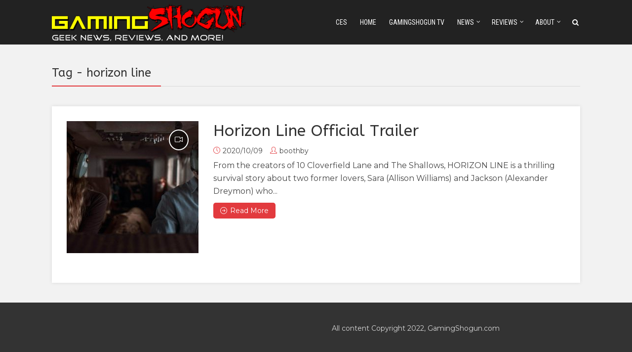

--- FILE ---
content_type: text/html; charset=UTF-8
request_url: https://gamingshogun.com/tag/horizon-line/
body_size: 14830
content:
<!DOCTYPE html>
<html dir="ltr" lang="en-US" prefix="og: https://ogp.me/ns#" class="no-js no-svg">
<head>
  	<meta charset="UTF-8">
	<meta name="viewport" content="user-scalable=yes, width=device-width, initial-scale=1, maximum-scale=1">
	<link rel="profile" href="https://gmpg.org/xfn/11" />
	<title>horizon line | GamingShogun</title>

		<!-- All in One SEO Pro 4.9.3 - aioseo.com -->
	<meta name="robots" content="max-image-preview:large" />
	<meta name="google-site-verification" content="YYvwOob9-oT7nmT_L3UUUge75i0dhv6ni6m6Hv4zd18" />
	<link rel="canonical" href="https://gamingshogun.com/tag/horizon-line/" />
	<meta name="generator" content="All in One SEO Pro (AIOSEO) 4.9.3" />
		<meta property="og:locale" content="en_US" />
		<meta property="og:site_name" content="GamingShogun |" />
		<meta property="og:type" content="article" />
		<meta property="og:title" content="horizon line | GamingShogun" />
		<meta property="og:url" content="https://gamingshogun.com/tag/horizon-line/" />
		<meta property="article:publisher" content="https://facebook.com/gamingshogun" />
		<meta name="twitter:card" content="summary" />
		<meta name="twitter:site" content="@gamingshogun" />
		<meta name="twitter:title" content="horizon line | GamingShogun" />
		<script type="application/ld+json" class="aioseo-schema">
			{"@context":"https:\/\/schema.org","@graph":[{"@type":"BreadcrumbList","@id":"https:\/\/gamingshogun.com\/tag\/horizon-line\/#breadcrumblist","itemListElement":[{"@type":"ListItem","@id":"https:\/\/gamingshogun.com#listItem","position":1,"name":"Home","item":"https:\/\/gamingshogun.com","nextItem":{"@type":"ListItem","@id":"https:\/\/gamingshogun.com\/tag\/horizon-line\/#listItem","name":"horizon line"}},{"@type":"ListItem","@id":"https:\/\/gamingshogun.com\/tag\/horizon-line\/#listItem","position":2,"name":"horizon line","previousItem":{"@type":"ListItem","@id":"https:\/\/gamingshogun.com#listItem","name":"Home"}}]},{"@type":"CollectionPage","@id":"https:\/\/gamingshogun.com\/tag\/horizon-line\/#collectionpage","url":"https:\/\/gamingshogun.com\/tag\/horizon-line\/","name":"horizon line | GamingShogun","inLanguage":"en-US","isPartOf":{"@id":"https:\/\/gamingshogun.com\/#website"},"breadcrumb":{"@id":"https:\/\/gamingshogun.com\/tag\/horizon-line\/#breadcrumblist"}},{"@type":"Organization","@id":"https:\/\/gamingshogun.com\/#organization","name":"GamingShogun","url":"https:\/\/gamingshogun.com\/","sameAs":["https:\/\/facebook.com\/gamingshogun","https:\/\/twitter.com\/gamingshogun","https:\/\/instagram.com\/gamingshogun","https:\/\/youtube.com\/gamingshogun"]},{"@type":"WebSite","@id":"https:\/\/gamingshogun.com\/#website","url":"https:\/\/gamingshogun.com\/","name":"GamingShogun","inLanguage":"en-US","publisher":{"@id":"https:\/\/gamingshogun.com\/#organization"}}]}
		</script>
		<!-- All in One SEO Pro -->

<link rel='dns-prefetch' href='//fonts.googleapis.com' />
<link rel="alternate" type="application/rss+xml" title="GamingShogun &raquo; Feed" href="https://gamingshogun.com/feed/" />
		<!-- This site uses the Google Analytics by MonsterInsights plugin v9.11.1 - Using Analytics tracking - https://www.monsterinsights.com/ -->
							<script src="//www.googletagmanager.com/gtag/js?id=G-NYGFHGX7P7"  data-cfasync="false" data-wpfc-render="false" type="text/javascript" async></script>
			<script data-cfasync="false" data-wpfc-render="false" type="text/javascript">
				var mi_version = '9.11.1';
				var mi_track_user = true;
				var mi_no_track_reason = '';
								var MonsterInsightsDefaultLocations = {"page_location":"https:\/\/gamingshogun.com\/tag\/horizon-line\/"};
								if ( typeof MonsterInsightsPrivacyGuardFilter === 'function' ) {
					var MonsterInsightsLocations = (typeof MonsterInsightsExcludeQuery === 'object') ? MonsterInsightsPrivacyGuardFilter( MonsterInsightsExcludeQuery ) : MonsterInsightsPrivacyGuardFilter( MonsterInsightsDefaultLocations );
				} else {
					var MonsterInsightsLocations = (typeof MonsterInsightsExcludeQuery === 'object') ? MonsterInsightsExcludeQuery : MonsterInsightsDefaultLocations;
				}

								var disableStrs = [
										'ga-disable-G-NYGFHGX7P7',
									];

				/* Function to detect opted out users */
				function __gtagTrackerIsOptedOut() {
					for (var index = 0; index < disableStrs.length; index++) {
						if (document.cookie.indexOf(disableStrs[index] + '=true') > -1) {
							return true;
						}
					}

					return false;
				}

				/* Disable tracking if the opt-out cookie exists. */
				if (__gtagTrackerIsOptedOut()) {
					for (var index = 0; index < disableStrs.length; index++) {
						window[disableStrs[index]] = true;
					}
				}

				/* Opt-out function */
				function __gtagTrackerOptout() {
					for (var index = 0; index < disableStrs.length; index++) {
						document.cookie = disableStrs[index] + '=true; expires=Thu, 31 Dec 2099 23:59:59 UTC; path=/';
						window[disableStrs[index]] = true;
					}
				}

				if ('undefined' === typeof gaOptout) {
					function gaOptout() {
						__gtagTrackerOptout();
					}
				}
								window.dataLayer = window.dataLayer || [];

				window.MonsterInsightsDualTracker = {
					helpers: {},
					trackers: {},
				};
				if (mi_track_user) {
					function __gtagDataLayer() {
						dataLayer.push(arguments);
					}

					function __gtagTracker(type, name, parameters) {
						if (!parameters) {
							parameters = {};
						}

						if (parameters.send_to) {
							__gtagDataLayer.apply(null, arguments);
							return;
						}

						if (type === 'event') {
														parameters.send_to = monsterinsights_frontend.v4_id;
							var hookName = name;
							if (typeof parameters['event_category'] !== 'undefined') {
								hookName = parameters['event_category'] + ':' + name;
							}

							if (typeof MonsterInsightsDualTracker.trackers[hookName] !== 'undefined') {
								MonsterInsightsDualTracker.trackers[hookName](parameters);
							} else {
								__gtagDataLayer('event', name, parameters);
							}
							
						} else {
							__gtagDataLayer.apply(null, arguments);
						}
					}

					__gtagTracker('js', new Date());
					__gtagTracker('set', {
						'developer_id.dZGIzZG': true,
											});
					if ( MonsterInsightsLocations.page_location ) {
						__gtagTracker('set', MonsterInsightsLocations);
					}
										__gtagTracker('config', 'G-NYGFHGX7P7', {"forceSSL":"true","link_attribution":"true"} );
										window.gtag = __gtagTracker;										(function () {
						/* https://developers.google.com/analytics/devguides/collection/analyticsjs/ */
						/* ga and __gaTracker compatibility shim. */
						var noopfn = function () {
							return null;
						};
						var newtracker = function () {
							return new Tracker();
						};
						var Tracker = function () {
							return null;
						};
						var p = Tracker.prototype;
						p.get = noopfn;
						p.set = noopfn;
						p.send = function () {
							var args = Array.prototype.slice.call(arguments);
							args.unshift('send');
							__gaTracker.apply(null, args);
						};
						var __gaTracker = function () {
							var len = arguments.length;
							if (len === 0) {
								return;
							}
							var f = arguments[len - 1];
							if (typeof f !== 'object' || f === null || typeof f.hitCallback !== 'function') {
								if ('send' === arguments[0]) {
									var hitConverted, hitObject = false, action;
									if ('event' === arguments[1]) {
										if ('undefined' !== typeof arguments[3]) {
											hitObject = {
												'eventAction': arguments[3],
												'eventCategory': arguments[2],
												'eventLabel': arguments[4],
												'value': arguments[5] ? arguments[5] : 1,
											}
										}
									}
									if ('pageview' === arguments[1]) {
										if ('undefined' !== typeof arguments[2]) {
											hitObject = {
												'eventAction': 'page_view',
												'page_path': arguments[2],
											}
										}
									}
									if (typeof arguments[2] === 'object') {
										hitObject = arguments[2];
									}
									if (typeof arguments[5] === 'object') {
										Object.assign(hitObject, arguments[5]);
									}
									if ('undefined' !== typeof arguments[1].hitType) {
										hitObject = arguments[1];
										if ('pageview' === hitObject.hitType) {
											hitObject.eventAction = 'page_view';
										}
									}
									if (hitObject) {
										action = 'timing' === arguments[1].hitType ? 'timing_complete' : hitObject.eventAction;
										hitConverted = mapArgs(hitObject);
										__gtagTracker('event', action, hitConverted);
									}
								}
								return;
							}

							function mapArgs(args) {
								var arg, hit = {};
								var gaMap = {
									'eventCategory': 'event_category',
									'eventAction': 'event_action',
									'eventLabel': 'event_label',
									'eventValue': 'event_value',
									'nonInteraction': 'non_interaction',
									'timingCategory': 'event_category',
									'timingVar': 'name',
									'timingValue': 'value',
									'timingLabel': 'event_label',
									'page': 'page_path',
									'location': 'page_location',
									'title': 'page_title',
									'referrer' : 'page_referrer',
								};
								for (arg in args) {
																		if (!(!args.hasOwnProperty(arg) || !gaMap.hasOwnProperty(arg))) {
										hit[gaMap[arg]] = args[arg];
									} else {
										hit[arg] = args[arg];
									}
								}
								return hit;
							}

							try {
								f.hitCallback();
							} catch (ex) {
							}
						};
						__gaTracker.create = newtracker;
						__gaTracker.getByName = newtracker;
						__gaTracker.getAll = function () {
							return [];
						};
						__gaTracker.remove = noopfn;
						__gaTracker.loaded = true;
						window['__gaTracker'] = __gaTracker;
					})();
									} else {
										console.log("");
					(function () {
						function __gtagTracker() {
							return null;
						}

						window['__gtagTracker'] = __gtagTracker;
						window['gtag'] = __gtagTracker;
					})();
									}
			</script>
							<!-- / Google Analytics by MonsterInsights -->
		<style id='wp-img-auto-sizes-contain-inline-css' type='text/css'>
img:is([sizes=auto i],[sizes^="auto," i]){contain-intrinsic-size:3000px 1500px}
/*# sourceURL=wp-img-auto-sizes-contain-inline-css */
</style>
<style id='wp-emoji-styles-inline-css' type='text/css'>

	img.wp-smiley, img.emoji {
		display: inline !important;
		border: none !important;
		box-shadow: none !important;
		height: 1em !important;
		width: 1em !important;
		margin: 0 0.07em !important;
		vertical-align: -0.1em !important;
		background: none !important;
		padding: 0 !important;
	}
/*# sourceURL=wp-emoji-styles-inline-css */
</style>
<style id='wp-block-library-inline-css' type='text/css'>
:root{--wp-block-synced-color:#7a00df;--wp-block-synced-color--rgb:122,0,223;--wp-bound-block-color:var(--wp-block-synced-color);--wp-editor-canvas-background:#ddd;--wp-admin-theme-color:#007cba;--wp-admin-theme-color--rgb:0,124,186;--wp-admin-theme-color-darker-10:#006ba1;--wp-admin-theme-color-darker-10--rgb:0,107,160.5;--wp-admin-theme-color-darker-20:#005a87;--wp-admin-theme-color-darker-20--rgb:0,90,135;--wp-admin-border-width-focus:2px}@media (min-resolution:192dpi){:root{--wp-admin-border-width-focus:1.5px}}.wp-element-button{cursor:pointer}:root .has-very-light-gray-background-color{background-color:#eee}:root .has-very-dark-gray-background-color{background-color:#313131}:root .has-very-light-gray-color{color:#eee}:root .has-very-dark-gray-color{color:#313131}:root .has-vivid-green-cyan-to-vivid-cyan-blue-gradient-background{background:linear-gradient(135deg,#00d084,#0693e3)}:root .has-purple-crush-gradient-background{background:linear-gradient(135deg,#34e2e4,#4721fb 50%,#ab1dfe)}:root .has-hazy-dawn-gradient-background{background:linear-gradient(135deg,#faaca8,#dad0ec)}:root .has-subdued-olive-gradient-background{background:linear-gradient(135deg,#fafae1,#67a671)}:root .has-atomic-cream-gradient-background{background:linear-gradient(135deg,#fdd79a,#004a59)}:root .has-nightshade-gradient-background{background:linear-gradient(135deg,#330968,#31cdcf)}:root .has-midnight-gradient-background{background:linear-gradient(135deg,#020381,#2874fc)}:root{--wp--preset--font-size--normal:16px;--wp--preset--font-size--huge:42px}.has-regular-font-size{font-size:1em}.has-larger-font-size{font-size:2.625em}.has-normal-font-size{font-size:var(--wp--preset--font-size--normal)}.has-huge-font-size{font-size:var(--wp--preset--font-size--huge)}.has-text-align-center{text-align:center}.has-text-align-left{text-align:left}.has-text-align-right{text-align:right}.has-fit-text{white-space:nowrap!important}#end-resizable-editor-section{display:none}.aligncenter{clear:both}.items-justified-left{justify-content:flex-start}.items-justified-center{justify-content:center}.items-justified-right{justify-content:flex-end}.items-justified-space-between{justify-content:space-between}.screen-reader-text{border:0;clip-path:inset(50%);height:1px;margin:-1px;overflow:hidden;padding:0;position:absolute;width:1px;word-wrap:normal!important}.screen-reader-text:focus{background-color:#ddd;clip-path:none;color:#444;display:block;font-size:1em;height:auto;left:5px;line-height:normal;padding:15px 23px 14px;text-decoration:none;top:5px;width:auto;z-index:100000}html :where(.has-border-color){border-style:solid}html :where([style*=border-top-color]){border-top-style:solid}html :where([style*=border-right-color]){border-right-style:solid}html :where([style*=border-bottom-color]){border-bottom-style:solid}html :where([style*=border-left-color]){border-left-style:solid}html :where([style*=border-width]){border-style:solid}html :where([style*=border-top-width]){border-top-style:solid}html :where([style*=border-right-width]){border-right-style:solid}html :where([style*=border-bottom-width]){border-bottom-style:solid}html :where([style*=border-left-width]){border-left-style:solid}html :where(img[class*=wp-image-]){height:auto;max-width:100%}:where(figure){margin:0 0 1em}html :where(.is-position-sticky){--wp-admin--admin-bar--position-offset:var(--wp-admin--admin-bar--height,0px)}@media screen and (max-width:600px){html :where(.is-position-sticky){--wp-admin--admin-bar--position-offset:0px}}

/*# sourceURL=wp-block-library-inline-css */
</style><style id='global-styles-inline-css' type='text/css'>
:root{--wp--preset--aspect-ratio--square: 1;--wp--preset--aspect-ratio--4-3: 4/3;--wp--preset--aspect-ratio--3-4: 3/4;--wp--preset--aspect-ratio--3-2: 3/2;--wp--preset--aspect-ratio--2-3: 2/3;--wp--preset--aspect-ratio--16-9: 16/9;--wp--preset--aspect-ratio--9-16: 9/16;--wp--preset--color--black: #000000;--wp--preset--color--cyan-bluish-gray: #abb8c3;--wp--preset--color--white: #ffffff;--wp--preset--color--pale-pink: #f78da7;--wp--preset--color--vivid-red: #cf2e2e;--wp--preset--color--luminous-vivid-orange: #ff6900;--wp--preset--color--luminous-vivid-amber: #fcb900;--wp--preset--color--light-green-cyan: #7bdcb5;--wp--preset--color--vivid-green-cyan: #00d084;--wp--preset--color--pale-cyan-blue: #8ed1fc;--wp--preset--color--vivid-cyan-blue: #0693e3;--wp--preset--color--vivid-purple: #9b51e0;--wp--preset--color--thr-acc: #e23a3e;--wp--preset--color--thr-txt: #444444;--wp--preset--color--thr-meta: #444444;--wp--preset--color--thr-bg: #ffffff;--wp--preset--gradient--vivid-cyan-blue-to-vivid-purple: linear-gradient(135deg,rgb(6,147,227) 0%,rgb(155,81,224) 100%);--wp--preset--gradient--light-green-cyan-to-vivid-green-cyan: linear-gradient(135deg,rgb(122,220,180) 0%,rgb(0,208,130) 100%);--wp--preset--gradient--luminous-vivid-amber-to-luminous-vivid-orange: linear-gradient(135deg,rgb(252,185,0) 0%,rgb(255,105,0) 100%);--wp--preset--gradient--luminous-vivid-orange-to-vivid-red: linear-gradient(135deg,rgb(255,105,0) 0%,rgb(207,46,46) 100%);--wp--preset--gradient--very-light-gray-to-cyan-bluish-gray: linear-gradient(135deg,rgb(238,238,238) 0%,rgb(169,184,195) 100%);--wp--preset--gradient--cool-to-warm-spectrum: linear-gradient(135deg,rgb(74,234,220) 0%,rgb(151,120,209) 20%,rgb(207,42,186) 40%,rgb(238,44,130) 60%,rgb(251,105,98) 80%,rgb(254,248,76) 100%);--wp--preset--gradient--blush-light-purple: linear-gradient(135deg,rgb(255,206,236) 0%,rgb(152,150,240) 100%);--wp--preset--gradient--blush-bordeaux: linear-gradient(135deg,rgb(254,205,165) 0%,rgb(254,45,45) 50%,rgb(107,0,62) 100%);--wp--preset--gradient--luminous-dusk: linear-gradient(135deg,rgb(255,203,112) 0%,rgb(199,81,192) 50%,rgb(65,88,208) 100%);--wp--preset--gradient--pale-ocean: linear-gradient(135deg,rgb(255,245,203) 0%,rgb(182,227,212) 50%,rgb(51,167,181) 100%);--wp--preset--gradient--electric-grass: linear-gradient(135deg,rgb(202,248,128) 0%,rgb(113,206,126) 100%);--wp--preset--gradient--midnight: linear-gradient(135deg,rgb(2,3,129) 0%,rgb(40,116,252) 100%);--wp--preset--font-size--small: 13px;--wp--preset--font-size--medium: 20px;--wp--preset--font-size--large: 23px;--wp--preset--font-size--x-large: 42px;--wp--preset--font-size--normal: 16px;--wp--preset--font-size--huge: 29px;--wp--preset--spacing--20: 0.44rem;--wp--preset--spacing--30: 0.67rem;--wp--preset--spacing--40: 1rem;--wp--preset--spacing--50: 1.5rem;--wp--preset--spacing--60: 2.25rem;--wp--preset--spacing--70: 3.38rem;--wp--preset--spacing--80: 5.06rem;--wp--preset--shadow--natural: 6px 6px 9px rgba(0, 0, 0, 0.2);--wp--preset--shadow--deep: 12px 12px 50px rgba(0, 0, 0, 0.4);--wp--preset--shadow--sharp: 6px 6px 0px rgba(0, 0, 0, 0.2);--wp--preset--shadow--outlined: 6px 6px 0px -3px rgb(255, 255, 255), 6px 6px rgb(0, 0, 0);--wp--preset--shadow--crisp: 6px 6px 0px rgb(0, 0, 0);}:where(.is-layout-flex){gap: 0.5em;}:where(.is-layout-grid){gap: 0.5em;}body .is-layout-flex{display: flex;}.is-layout-flex{flex-wrap: wrap;align-items: center;}.is-layout-flex > :is(*, div){margin: 0;}body .is-layout-grid{display: grid;}.is-layout-grid > :is(*, div){margin: 0;}:where(.wp-block-columns.is-layout-flex){gap: 2em;}:where(.wp-block-columns.is-layout-grid){gap: 2em;}:where(.wp-block-post-template.is-layout-flex){gap: 1.25em;}:where(.wp-block-post-template.is-layout-grid){gap: 1.25em;}.has-black-color{color: var(--wp--preset--color--black) !important;}.has-cyan-bluish-gray-color{color: var(--wp--preset--color--cyan-bluish-gray) !important;}.has-white-color{color: var(--wp--preset--color--white) !important;}.has-pale-pink-color{color: var(--wp--preset--color--pale-pink) !important;}.has-vivid-red-color{color: var(--wp--preset--color--vivid-red) !important;}.has-luminous-vivid-orange-color{color: var(--wp--preset--color--luminous-vivid-orange) !important;}.has-luminous-vivid-amber-color{color: var(--wp--preset--color--luminous-vivid-amber) !important;}.has-light-green-cyan-color{color: var(--wp--preset--color--light-green-cyan) !important;}.has-vivid-green-cyan-color{color: var(--wp--preset--color--vivid-green-cyan) !important;}.has-pale-cyan-blue-color{color: var(--wp--preset--color--pale-cyan-blue) !important;}.has-vivid-cyan-blue-color{color: var(--wp--preset--color--vivid-cyan-blue) !important;}.has-vivid-purple-color{color: var(--wp--preset--color--vivid-purple) !important;}.has-black-background-color{background-color: var(--wp--preset--color--black) !important;}.has-cyan-bluish-gray-background-color{background-color: var(--wp--preset--color--cyan-bluish-gray) !important;}.has-white-background-color{background-color: var(--wp--preset--color--white) !important;}.has-pale-pink-background-color{background-color: var(--wp--preset--color--pale-pink) !important;}.has-vivid-red-background-color{background-color: var(--wp--preset--color--vivid-red) !important;}.has-luminous-vivid-orange-background-color{background-color: var(--wp--preset--color--luminous-vivid-orange) !important;}.has-luminous-vivid-amber-background-color{background-color: var(--wp--preset--color--luminous-vivid-amber) !important;}.has-light-green-cyan-background-color{background-color: var(--wp--preset--color--light-green-cyan) !important;}.has-vivid-green-cyan-background-color{background-color: var(--wp--preset--color--vivid-green-cyan) !important;}.has-pale-cyan-blue-background-color{background-color: var(--wp--preset--color--pale-cyan-blue) !important;}.has-vivid-cyan-blue-background-color{background-color: var(--wp--preset--color--vivid-cyan-blue) !important;}.has-vivid-purple-background-color{background-color: var(--wp--preset--color--vivid-purple) !important;}.has-black-border-color{border-color: var(--wp--preset--color--black) !important;}.has-cyan-bluish-gray-border-color{border-color: var(--wp--preset--color--cyan-bluish-gray) !important;}.has-white-border-color{border-color: var(--wp--preset--color--white) !important;}.has-pale-pink-border-color{border-color: var(--wp--preset--color--pale-pink) !important;}.has-vivid-red-border-color{border-color: var(--wp--preset--color--vivid-red) !important;}.has-luminous-vivid-orange-border-color{border-color: var(--wp--preset--color--luminous-vivid-orange) !important;}.has-luminous-vivid-amber-border-color{border-color: var(--wp--preset--color--luminous-vivid-amber) !important;}.has-light-green-cyan-border-color{border-color: var(--wp--preset--color--light-green-cyan) !important;}.has-vivid-green-cyan-border-color{border-color: var(--wp--preset--color--vivid-green-cyan) !important;}.has-pale-cyan-blue-border-color{border-color: var(--wp--preset--color--pale-cyan-blue) !important;}.has-vivid-cyan-blue-border-color{border-color: var(--wp--preset--color--vivid-cyan-blue) !important;}.has-vivid-purple-border-color{border-color: var(--wp--preset--color--vivid-purple) !important;}.has-vivid-cyan-blue-to-vivid-purple-gradient-background{background: var(--wp--preset--gradient--vivid-cyan-blue-to-vivid-purple) !important;}.has-light-green-cyan-to-vivid-green-cyan-gradient-background{background: var(--wp--preset--gradient--light-green-cyan-to-vivid-green-cyan) !important;}.has-luminous-vivid-amber-to-luminous-vivid-orange-gradient-background{background: var(--wp--preset--gradient--luminous-vivid-amber-to-luminous-vivid-orange) !important;}.has-luminous-vivid-orange-to-vivid-red-gradient-background{background: var(--wp--preset--gradient--luminous-vivid-orange-to-vivid-red) !important;}.has-very-light-gray-to-cyan-bluish-gray-gradient-background{background: var(--wp--preset--gradient--very-light-gray-to-cyan-bluish-gray) !important;}.has-cool-to-warm-spectrum-gradient-background{background: var(--wp--preset--gradient--cool-to-warm-spectrum) !important;}.has-blush-light-purple-gradient-background{background: var(--wp--preset--gradient--blush-light-purple) !important;}.has-blush-bordeaux-gradient-background{background: var(--wp--preset--gradient--blush-bordeaux) !important;}.has-luminous-dusk-gradient-background{background: var(--wp--preset--gradient--luminous-dusk) !important;}.has-pale-ocean-gradient-background{background: var(--wp--preset--gradient--pale-ocean) !important;}.has-electric-grass-gradient-background{background: var(--wp--preset--gradient--electric-grass) !important;}.has-midnight-gradient-background{background: var(--wp--preset--gradient--midnight) !important;}.has-small-font-size{font-size: var(--wp--preset--font-size--small) !important;}.has-medium-font-size{font-size: var(--wp--preset--font-size--medium) !important;}.has-large-font-size{font-size: var(--wp--preset--font-size--large) !important;}.has-x-large-font-size{font-size: var(--wp--preset--font-size--x-large) !important;}
/*# sourceURL=global-styles-inline-css */
</style>

<style id='classic-theme-styles-inline-css' type='text/css'>
/*! This file is auto-generated */
.wp-block-button__link{color:#fff;background-color:#32373c;border-radius:9999px;box-shadow:none;text-decoration:none;padding:calc(.667em + 2px) calc(1.333em + 2px);font-size:1.125em}.wp-block-file__button{background:#32373c;color:#fff;text-decoration:none}
/*# sourceURL=/wp-includes/css/classic-themes.min.css */
</style>
<link rel='stylesheet' id='thr-fonts-css' href='https://fonts.googleapis.com/css?family=Montserrat%3A400%7CABeeZee%3A400%7CRoboto+Condensed%3A400&#038;subset=latin&#038;ver=2.1' type='text/css' media='all' />
<link rel='stylesheet' id='thr_style-css' href='https://gamingshogun.com/wp-content/themes/throne/style.css?ver=2.1' type='text/css' media='all' />
<style id='thr_style-inline-css' type='text/css'>
body,.button_respond,.thr_author_link {font-family: 'Montserrat';font-weight: 400;}h1,h2,h3,h4,h5,h6,.featured_posts_link,.mks_author_widget h3{font-family: 'ABeeZee';font-weight: 400;}#nav li a,.site-title,.site-title a,.site-desc,.sidr ul li a{font-family: 'Roboto Condensed';font-weight: 400;}body,.overlay_bg_div{background-color: rgba(242,242,242,1.00);}.arch_line,.page-progress span{background: #e23a3e;}.thr_boxed_wrapper,.is_bxd.meta-share{background-color: #ffffff;}.thr_boxed{margin-top: 0px;}::-webkit-input-placeholder { color:#ffffff;}:-moz-placeholder { color: #ffffff;}::-moz-placeholder { color:#ffffff;}:-ms-input-placeholder { color:#ffffff;}.site-title a,#nav li a,.header-main,.search_header_form input[type="text"], .search_header_form input[type="text"]:focus,.menu-item-has-children:after,.sidr ul li span,.sidr ul li a {color: #ffffff;}#nav > ul > li:hover > a, #nav a:hover,#nav li.current-menu-item > a,#nav li.current_page_item > a,#nav li.current-menu-item.menu-item-has-children:after,#nav li.current_page_item.menu-item-has-children:after,.sidr ul li:hover > a, .sidr ul li:hover > span,#sidr-existing-content li.sidr-class-current_page_item > a,#sidr-existing-content li.sidr-class-current_page_item > .thr_menu_parent,#sidr-existing-content li.sidr-class-current-menu-item > a,#sidr-existing-content li.sidr-class-current-menu-item > .thr_menu_parent,.nav-btn{color: #ff7f00;}.sidr ul li:hover > a, .sidr ul li.active > a, .sidr ul li.sidr-class-active > a,.sidr ul li ul li:hover > a, .sidr ul li ul li.active > a, .sidr ul li ul li.sidr-class-active > a {-webkit-box-shadow: inset 2px 0 0 0px #ff7f00;-moz-box-shadow: inset 2px 0 0 0px #ff7f00;box-shadow: inset 2px 0 0 0px #ff7f00;}.menu-item-has-children:after{border-top-color: #ffffff;}li.menu-item-has-children:hover:after{color: #ff7f00;}.header-main {height: 90px;background-color: #222222;background-color: rgba(34,34,34,1.00);background-repeat:repeat;}.sidr{background-color: #222222;}#sticky_header{background-color: #222222;background:rgba(34,34,34,0.9);}.header-main .search_header_form{background-color: transparent;}.header-main .search_header_form input[type="text"]{top:21px;;}#nav li a{padding: 34px 3px 35px;}.header-bottom,#nav .sub-menu{background-color: #222222;}.header_ads_space{margin: 0px 0;}.logo_wrapper{top: 5px;left: 0px;}.menu-item-has-children:after{margin: 38px 0 0 2px;}.main_content_wrapper{background-color: #ffffff;}.thr_content_wrapped .meta-share{background-color: #ffffff;}.main_content_wrapper .single .entry-title, .page-template-default .entry-title,.main_content_wrapper .entry-title a,.main_content_wrapper h1,.main_content_wrapper h2,.main_content_wrapper h3,.main_content_wrapper h4, .main_content_wrapper h5,.main_content_wrapper h6,#subheader_box h1,#subheader_box h2,#subheader_box h3,#subheader_box h4,#subheader_box h5,#subheader_box h6{color: #333333;}.main_content_wrapper,#subheader_box p{color: #444444;}.meta-item,.meta-item a,.comment-metadata time,.comment-list .reply a,.main_content_wrapper .button_respond,li.cat-item,.widget_archive li,.widget_recent_entries ul span{color: #444444;}.meta-item i,.entry-title a:hover,a,.comment-metadata time:before,.button_respond:hover,.button_respond i,.comment-list .reply a:before,.comment-list .reply a:hover,.meta-item a:hover,.error404 h1,.thr_content_wrapped .meta-share.meta-itemi{color: #e23a3e;}.error404 .entry-content .nav-menu li a{background: #e23a3e;}.underlined_heading span{border-bottom-color: #e23a3e;}.is-style-solid-color{background-color: #e23a3e;color: #ffffff;}blockquote{border-color: #e23a3e;}blockquote.wp-block-quote{border-color: #e23a3e;}.comment-reply-title:after,#submit,.meta-item .read_more_button, .thr_button, input[type="submit"],.current, .page-numbers:hover, .thr-load-more a:hover, #pagination .post_previous a:hover, #pagination .post_next a:hover, .load_more_posts a:hover,.f_read_more,.wp-caption .wp-caption-text,.wp-block-image figcaption,.entry-content .mejs-container .mejs-controls, .entry-content .mejs-embed, .entry-content .mejs-embed body,.comment-list li.bypostauthor > .comment-body:after,.comment-list li.comment-author-admin > .comment-body:after,.wp-block-button__link,body div.wpforms-container-full .wpforms-form input[type=submit], body div.wpforms-container-full .wpforms-form button[type=submit], body div.wpforms-container-full .wpforms-form .wpforms-page-button,body div.wpforms-container-full .wpforms-form input[type=submit]:hover, body div.wpforms-container-full .wpforms-form button[type=submit]:hover, body div.wpforms-container-full .wpforms-form .wpforms-page-button:hover {background: #e23a3e;}.entry-content .mejs-controls .mejs-time-rail .mejs-time-total,.entry-content .mejs-controls .mejs-horizontal-volume-slider .mejs-horizontal-volume-total,.entry-content .mejs-controls .mejs-time-rail .mejs-time-loaded{background: rgba(242,242,242,1.00);}.entry-content .mejs-controls .mejs-time-rail .mejs-time-current,.entry-content .mejs-controls .mejs-horizontal-volume-slider .mejs-horizontal-volume-current {background: rgba(226,58,62,0.5);}.current, .page-numbers:hover, .thr-load-more a:hover #pagination .post_previous a:hover, #pagination .post_next a:hover, .load_more_posts a:hover{box-shadow: inset 0 0 0 1px #e23a3e;}.thr-loader > div{-webkit-box-shadow: 0 1px 0 0 #e23a3e;-moz-box-shadow: 0 1px 0 0 #e23a3e;box-shadow: 0 1px 0 0 #e23a3e;}.thr_sidebar_wrapped #sidebar,.thr_widget_wrapped #sidebar .widget,.thr_sidebar_wrapped .affix,.thr_sidebar_wrapped .affix-bottom{background: transparent;}#sidebar .widget-title,#sidebar h1,#sidebar h2,#sidebar h3,#sidebar h4,#sidebar h5,#sidebar h6{color: #333333;}#sidebar .widget-title span{border-bottom-color: #e23a3e;}.widget_tag_cloud a,#sidebar .widget a,li.recentcomments:before,#sidebar .thr_posts_widget.widget .entry-meta a:hover {color: #e23a3e;}#sidebar{color: #444444;}.footer_wrapper{background-color: #333333}.footer_wrapper p,.footer_wrapper,.footer_wrapper .widget{color: #d8d8d8;}.footer_wrapper a{color: #e23a3e;}.footer_wrapper h1,.footer_wrapper h2,.footer_wrapper h3,.footer_wrapper h4,.footer_wrapper h5,.footer_wrapper h6,.footer_wrapper .widget-title{color: #ffffff;}.archive-title,.category-heading-title,#archive_title p,.archive-title h1{color: #333333;}.has-small-font-size{ font-size: 13px;}.has-normal-font-size{ font-size: 16px;}.has-large-font-size{ font-size: 23px;}.has-huge-font-size{ font-size: 29px;}.has-thr-acc-background-color{ background-color: #e23a3e;}.has-thr-acc-color{ color: #e23a3e;}.has-thr-txt-background-color{ background-color: #444444;}.has-thr-txt-color{ color: #444444;}.has-thr-meta-background-color{ background-color: #444444;}.has-thr-meta-color{ color: #444444;}.has-thr-bg-background-color{ background-color: #ffffff;}.has-thr-bg-color{ color: #ffffff;}.site-title a{text-transform: uppercase;}.nav-menu li a{text-transform: uppercase;}.footer_wrapper .widget-title{text-transform: uppercase;}
/*# sourceURL=thr_style-inline-css */
</style>
<link rel='stylesheet' id='thr_font_awesome-css' href='https://gamingshogun.com/wp-content/themes/throne/assets/css/font-awesome.min.css?ver=2.1' type='text/css' media='all' />
<link rel='stylesheet' id='thr_icons-css' href='https://gamingshogun.com/wp-content/themes/throne/assets/css/simple-line-icons.css?ver=2.1' type='text/css' media='all' />
<link rel='stylesheet' id='thr_responsive-css' href='https://gamingshogun.com/wp-content/themes/throne/assets/css/responsive.css?ver=2.1' type='text/css' media='all' />
<link rel='stylesheet' id='thr_child_style-css' href='https://gamingshogun.com/wp-content/themes/throne-child/style.css?ver=2.1' type='text/css' media='all' />
<link rel='stylesheet' id='srpw-style-css' href='https://gamingshogun.com/wp-content/plugins/smart-recent-posts-widget/assets/css/srpw-frontend.css?ver=6.9' type='text/css' media='all' />
<script type="text/javascript" src="https://gamingshogun.com/wp-content/plugins/google-analytics-for-wordpress/assets/js/frontend-gtag.min.js?ver=9.11.1" id="monsterinsights-frontend-script-js" async="async" data-wp-strategy="async"></script>
<script data-cfasync="false" data-wpfc-render="false" type="text/javascript" id='monsterinsights-frontend-script-js-extra'>/* <![CDATA[ */
var monsterinsights_frontend = {"js_events_tracking":"true","download_extensions":"doc,pdf,ppt,zip,xls,docx,pptx,xlsx","inbound_paths":"[{\"path\":\"\\\/go\\\/\",\"label\":\"affiliate\"},{\"path\":\"\\\/recommend\\\/\",\"label\":\"affiliate\"}]","home_url":"https:\/\/gamingshogun.com","hash_tracking":"false","v4_id":"G-NYGFHGX7P7"};/* ]]> */
</script>
<script type="text/javascript" src="https://gamingshogun.com/wp-includes/js/jquery/jquery.min.js?ver=3.7.1" id="jquery-core-js"></script>
<script type="text/javascript" src="https://gamingshogun.com/wp-includes/js/jquery/jquery-migrate.min.js?ver=3.4.1" id="jquery-migrate-js"></script>
<link rel="https://api.w.org/" href="https://gamingshogun.com/wp-json/" /><link rel="alternate" title="JSON" type="application/json" href="https://gamingshogun.com/wp-json/wp/v2/tags/18479" /><link rel="EditURI" type="application/rsd+xml" title="RSD" href="https://gamingshogun.com/xmlrpc.php?rsd" />
<meta name="generator" content="WordPress 6.9" />
<meta name="generator" content="Redux 4.5.10" /></head>


<body class="archive tag tag-horizon-line tag-18479 wp-embed-responsive wp-theme-throne wp-child-theme-throne-child thr_content_wrapped no_sidebar sticky_on throne-v_2_1 throne-child">



<div id="sticky_header" class="header-sticky"><div class="content_wrapper"></div></div>

<header id="header" class="header full_width clearfix">
	<div class="header-main">
				<div class="content_wrapper">		
						<div class="logo_wrapper">

		
	
	<span class="site-title">
		<a href="https://gamingshogun.com/" title="GamingShogun" >
							<img src="https://gamingshogun.com/wp-content/uploads/2013/12/base-logo_w-1-e1449913161641.png" alt="GamingShogun" />
					</a>
	</span>

	

</div><a class="nav-btn" id="nav-open-btn" href="#"><i class="fa fa-bars"></i></a>
<nav id="nav" class="main_navigation">
	<ul id="thr_main_navigation_menu" class="nav-menu"><li id="menu-item-48535" class="menu-item menu-item-type-taxonomy menu-item-object-category menu-item-48535"><a href="https://gamingshogun.com/category/ces/">CES</a></li>
<li id="menu-item-10672" class="menu-item menu-item-type-custom menu-item-object-custom menu-item-10672"><a href="http://GamingShogun.com" title="Go home! Are you too good for your home?">Home</a></li>
<li id="menu-item-102323" class="menu-item menu-item-type-custom menu-item-object-custom menu-item-102323"><a href="https://youtube.com/gamingshogun">GamingShogun TV</a></li>
<li id="menu-item-1484" class="menu-item menu-item-type-taxonomy menu-item-object-category menu-item-has-children menu-item-1484"><a href="https://gamingshogun.com/category/news/" title="All the geek entertainment news you can shake a stick at">News</a>
<ul class="sub-menu">
	<li id="menu-item-33414" class="menu-item menu-item-type-taxonomy menu-item-object-category menu-item-33414"><a href="https://gamingshogun.com/category/news/windows-pc-news/">Windows PC</a></li>
	<li id="menu-item-40757" class="menu-item menu-item-type-taxonomy menu-item-object-category menu-item-40757"><a href="https://gamingshogun.com/category/news/xbox-one-news/">Xbox One</a></li>
	<li id="menu-item-38051" class="menu-item menu-item-type-taxonomy menu-item-object-category menu-item-38051"><a href="https://gamingshogun.com/category/news/playstation-4-news/">PlayStation 4</a></li>
	<li id="menu-item-33420" class="menu-item menu-item-type-taxonomy menu-item-object-category menu-item-33420"><a href="https://gamingshogun.com/category/news/movie-news/">Videos and Trailers</a></li>
	<li id="menu-item-87643" class="menu-item menu-item-type-taxonomy menu-item-object-category menu-item-87643"><a href="https://gamingshogun.com/category/news/movie-news/">Movie News</a></li>
	<li id="menu-item-33430" class="menu-item menu-item-type-taxonomy menu-item-object-category menu-item-33430"><a href="https://gamingshogun.com/category/news/tech-news/">Tech News</a></li>
	<li id="menu-item-33424" class="menu-item menu-item-type-taxonomy menu-item-object-category menu-item-33424"><a href="https://gamingshogun.com/category/news/peripherals/">Peripherals</a></li>
	<li id="menu-item-33431" class="menu-item menu-item-type-taxonomy menu-item-object-category menu-item-33431"><a href="https://gamingshogun.com/category/news/trailer-news/">Trailers / Videos</a></li>
	<li id="menu-item-33428" class="menu-item menu-item-type-taxonomy menu-item-object-category menu-item-33428"><a href="https://gamingshogun.com/category/news/screenshots-news/">Screenshots / Photos</a></li>
	<li id="menu-item-43217" class="menu-item menu-item-type-taxonomy menu-item-object-category menu-item-43217"><a href="https://gamingshogun.com/category/halloween/" title="Horror and Halloween News">Halloween&#x1f383;</a></li>
	<li id="menu-item-40059" class="menu-item menu-item-type-taxonomy menu-item-object-category menu-item-40059"><a href="https://gamingshogun.com/category/news/airsoft-news/">Airsoft News</a></li>
	<li id="menu-item-38495" class="menu-item menu-item-type-taxonomy menu-item-object-category menu-item-38495"><a href="https://gamingshogun.com/category/articles/airsoft-articles/">Action Sports</a></li>
	<li id="menu-item-42592" class="menu-item menu-item-type-taxonomy menu-item-object-category menu-item-42592"><a href="https://gamingshogun.com/category/sdcc/">Comic-Con</a></li>
	<li id="menu-item-33429" class="menu-item menu-item-type-taxonomy menu-item-object-category menu-item-33429"><a href="https://gamingshogun.com/category/news/special-interest-news/">Special Interest</a></li>
	<li id="menu-item-35445" class="menu-item menu-item-type-taxonomy menu-item-object-category menu-item-35445"><a href="https://gamingshogun.com/category/e3/" title="The Electronic Entertainment Expo">E3 Expo</a></li>
	<li id="menu-item-10693" class="menu-item menu-item-type-taxonomy menu-item-object-category menu-item-has-children menu-item-10693"><a href="https://gamingshogun.com/category/previews/">Previews</a>
	<ul class="sub-menu">
		<li id="menu-item-78898" class="menu-item menu-item-type-custom menu-item-object-custom menu-item-78898"><a href="https://gamingshogun.com/?s=gift+guide">Holiday Gift Guides</a></li>
		<li id="menu-item-44492" class="menu-item menu-item-type-taxonomy menu-item-object-category menu-item-44492"><a href="https://gamingshogun.com/category/articles/interviews/">Interviews</a></li>
		<li id="menu-item-33432" class="menu-item menu-item-type-taxonomy menu-item-object-category menu-item-33432"><a href="https://gamingshogun.com/category/previews/windows-pc-preview/">Windows PC</a></li>
		<li id="menu-item-33433" class="menu-item menu-item-type-taxonomy menu-item-object-category menu-item-33433"><a href="https://gamingshogun.com/category/previews/xbox-360-preview/">Xbox 360</a></li>
	</ul>
</li>
</ul>
</li>
<li id="menu-item-1486" class="menu-item menu-item-type-taxonomy menu-item-object-category menu-item-has-children menu-item-1486"><a href="https://gamingshogun.com/category/reviews/" title="Our reviews of movies, games, and a lot more">Reviews</a>
<ul class="sub-menu">
	<li id="menu-item-33444" class="menu-item menu-item-type-taxonomy menu-item-object-category menu-item-33444"><a href="https://gamingshogun.com/category/reviews/windows-pc-reviews/">Windows PC Review</a></li>
	<li id="menu-item-33445" class="menu-item menu-item-type-taxonomy menu-item-object-category menu-item-33445"><a href="https://gamingshogun.com/category/reviews/xbox-360-reviews/">Xbox 360 Review</a></li>
	<li id="menu-item-33440" class="menu-item menu-item-type-taxonomy menu-item-object-category menu-item-33440"><a href="https://gamingshogun.com/category/reviews/playstation-3-reviews/">PlayStation 3 Review</a></li>
	<li id="menu-item-33443" class="menu-item menu-item-type-taxonomy menu-item-object-category menu-item-33443"><a href="https://gamingshogun.com/category/reviews/tech-reviews/">Tech Review</a></li>
	<li id="menu-item-40060" class="menu-item menu-item-type-taxonomy menu-item-object-category menu-item-40060"><a href="https://gamingshogun.com/category/reviews/airsoft-reviews/">Airsoft Reviews</a></li>
	<li id="menu-item-33435" class="menu-item menu-item-type-taxonomy menu-item-object-category menu-item-33435"><a href="https://gamingshogun.com/category/reviews/gadget-reviews/">Gadget Review</a></li>
	<li id="menu-item-33439" class="menu-item menu-item-type-taxonomy menu-item-object-category menu-item-33439"><a href="https://gamingshogun.com/category/reviews/peripheral-reviews/">Peripheral Review</a></li>
	<li id="menu-item-46650" class="menu-item menu-item-type-taxonomy menu-item-object-category menu-item-46650"><a href="https://gamingshogun.com/category/reviews/haunted-attraction-review/">Haunted Attraction Reviews</a></li>
	<li id="menu-item-33438" class="menu-item menu-item-type-taxonomy menu-item-object-category menu-item-33438"><a href="https://gamingshogun.com/category/reviews/mobile-reviews/">Mobile Review</a></li>
	<li id="menu-item-34975" class="menu-item menu-item-type-taxonomy menu-item-object-category menu-item-34975"><a href="https://gamingshogun.com/category/reviews/film-review/">Film Review</a></li>
	<li id="menu-item-33434" class="menu-item menu-item-type-taxonomy menu-item-object-category menu-item-33434"><a href="https://gamingshogun.com/category/reviews/book-review/">Book Review</a></li>
	<li id="menu-item-44565" class="menu-item menu-item-type-taxonomy menu-item-object-category menu-item-44565"><a href="https://gamingshogun.com/category/reviews/seal-of-excellence/">Seal of Excellence</a></li>
</ul>
</li>
<li id="menu-item-10695" class="menu-item menu-item-type-post_type menu-item-object-page menu-item-has-children menu-item-10695"><a href="https://gamingshogun.com/about/">About</a>
<ul class="sub-menu">
	<li id="menu-item-108112" class="menu-item menu-item-type-post_type menu-item-object-page menu-item-108112"><a href="https://gamingshogun.com/gamingshogun-rating-system/">GamingShogun Rating System</a></li>
	<li id="menu-item-10704" class="menu-item menu-item-type-post_type menu-item-object-page menu-item-10704"><a href="https://gamingshogun.com/about/write-for-us/">Write for Us!</a></li>
	<li id="menu-item-10700" class="menu-item menu-item-type-post_type menu-item-object-page menu-item-10700"><a href="https://gamingshogun.com/about/contact/">Contact</a></li>
</ul>
</li>
<li id="search_header_wrap"><a id="search_header" class="search_header" href="javascript:void(0)"><i class="fa fa-search"></i></a><form class="search_header_form" action="https://gamingshogun.com/" method="get">
		<input name="s" class="search_input" size="20" type="text" value="Type here to search..." onfocus="(this.value == 'Type here to search...') && (this.value = '')" onblur="(this.value == '') && (this.value = 'Type here to search...')" placeholder="Type here to search..." />
		</form></li></ul></nav>		</div>

	</div>
	</header>

<main id="main_content" class="clearfix">

	<div id="archive_title" class="full_width archive-title">
		<div class="content_wrapper">
			<h1>Tag - horizon line</h1><span class="arch_line"></span>		</div>
	</div>


    <section id="thr_main" class="content_wrapper">
    	
    			
        <div class="main_content_wrapper">
            <div class="posts_wrapper">
                                    

<article id="post-97393" class="layout_b post-97393 post type-post status-publish format-video has-post-thumbnail hentry category-geek-news category-movie-news category-news category-trailer-news tag-horizon-line tag-movies tag-trailer post_format-post-format-video">

		
		<div class="entry-image featured_image">
			<a href="https://gamingshogun.com/2020/10/09/horizon-line-official-trailer/" title="Horizon Line Official Trailer">

			<img width="267" height="267" src="https://gamingshogun.com/wp-content/uploads/2020/10/horizon-line-movie-267x267.jpg" class="attachment-thr-layout-b size-thr-layout-b wp-post-image" alt="" srcset="https://gamingshogun.com/wp-content/uploads/2020/10/horizon-line-movie-267x267.jpg 267w, https://gamingshogun.com/wp-content/uploads/2020/10/horizon-line-movie-150x150.jpg 150w, https://gamingshogun.com/wp-content/uploads/2020/10/horizon-line-movie-500x500.jpg 500w, https://gamingshogun.com/wp-content/uploads/2020/10/horizon-line-movie-400x400.jpg 400w, https://gamingshogun.com/wp-content/uploads/2020/10/horizon-line-movie-100x100.jpg 100w" sizes="(max-width: 267px) 100vw, 267px" />			
			<span class="featured_item_overlay"></span>
	    					<span class="featured_icon">
					<i class="icon-camcorder"></i>
				</span>
			
			</a>
		</div>

	
		<h2 class="entry-title"><a href="https://gamingshogun.com/2020/10/09/horizon-line-official-trailer/" title="">Horizon Line Official Trailer</a></h2>
		
					<div class="entry-meta">
				<div class="meta-item date"><i class="icon-clock"></i><span class="updated">2020/10/09</span></div><div class="meta-item author"><i class="icon-user"></i><span class="vcard author"><span class="fn"><a href="https://gamingshogun.com/author/boothby/">boothby</a></span></span></div>			</div>
		
	<div class="entry-content">

					<p>From the creators of 10 Cloverfield Lane and The Shallows, HORIZON LINE is a thrilling survival story about two former lovers, Sara (Allison Williams) and Jackson (Alexander Dreymon) who...</p>				
				<div class="meta-item">
			<a href="https://gamingshogun.com/2020/10/09/horizon-line-official-trailer/" class="read_more_button"><i class="icon-arrow-right"></i>Read More</a>
		</div>
		
				
	</div>


<div class="clear"></div>	
</article>
                                            </div>
        
        
        </div>

        
    </section>

</main>
<div class="clear"></div>
<footer id="footer" class="footer_wrapper full_width">
	
		<div class="content_wrapper">
		<div id="custom_html-4" class="widget_text widget footer-col one-half widget_custom_html"><div class="textwidget custom-html-widget"><script async src="https://pagead2.googlesyndication.com/pagead/js/adsbygoogle.js?client=ca-pub-8033166848997076"
     crossorigin="anonymous"></script>
<!-- FooterAd -->
<ins class="adsbygoogle"
     style="display:block"
     data-ad-client="ca-pub-8033166848997076"
     data-ad-slot="4433893435"
     data-ad-format="auto"
     data-full-width-responsive="true"></ins>
<script>
     (adsbygoogle = window.adsbygoogle || []).push({});
</script></div></div><div id="text-3" class="widget footer-col one-half widget_text">			<div class="textwidget"><p>All content Copyright 2022, GamingShogun.com</p>
</div>
		</div>	</div>
		
		<div id="copy_area" class="copy_area full_width">
		
		<div class="content_wrapper">
			<div class="left">
							</div>		
			
					</div>
	</div>
	</footer>


<a href="javascript:void(0)" id="back-top"><i class="fa fa-angle-up"></i></a>




<script type="speculationrules">
{"prefetch":[{"source":"document","where":{"and":[{"href_matches":"/*"},{"not":{"href_matches":["/wp-*.php","/wp-admin/*","/wp-content/uploads/*","/wp-content/*","/wp-content/plugins/*","/wp-content/themes/throne-child/*","/wp-content/themes/throne/*","/*\\?(.+)"]}},{"not":{"selector_matches":"a[rel~=\"nofollow\"]"}},{"not":{"selector_matches":".no-prefetch, .no-prefetch a"}}]},"eagerness":"conservative"}]}
</script>
<script type="text/javascript" src="https://gamingshogun.com/wp-content/themes/throne/assets/js/jquery.matchHeight.js?ver=2.1" id="thr-match-height-js"></script>
<script type="text/javascript" src="https://gamingshogun.com/wp-content/themes/throne/assets/js/jquery.sidr.js?ver=2.1" id="thr-responsive-menu-js"></script>
<script type="text/javascript" src="https://gamingshogun.com/wp-content/themes/throne/assets/js/jquery.magnific-popup.min.js?ver=2.1" id="thr-magnific-popup-js"></script>
<script type="text/javascript" src="https://gamingshogun.com/wp-content/themes/throne/assets/js/jquery.fitvids.js?ver=2.1" id="thr-fitvids-js"></script>
<script type="text/javascript" src="https://gamingshogun.com/wp-content/themes/throne/assets/js/sticky-kit.js?ver=2.1" id="thr-sticky-js"></script>
<script type="text/javascript" src="https://gamingshogun.com/wp-includes/js/imagesloaded.min.js?ver=5.0.0" id="imagesloaded-js"></script>
<script type="text/javascript" id="thr-main-js-extra">
/* <![CDATA[ */
var thr_js_settings = {"use_lightbox":"1","use_lightbox_content":"1","sticky_header":"1","sticky_header_offset":"400","logo_retina":"","sticky_header_logo":"","sticky_header_logo_retina":""};
//# sourceURL=thr-main-js-extra
/* ]]> */
</script>
<script type="text/javascript" src="https://gamingshogun.com/wp-content/themes/throne/assets/js/main.js?ver=2.1" id="thr-main-js"></script>
<script id="wp-emoji-settings" type="application/json">
{"baseUrl":"https://s.w.org/images/core/emoji/17.0.2/72x72/","ext":".png","svgUrl":"https://s.w.org/images/core/emoji/17.0.2/svg/","svgExt":".svg","source":{"concatemoji":"https://gamingshogun.com/wp-includes/js/wp-emoji-release.min.js?ver=6.9"}}
</script>
<script type="module">
/* <![CDATA[ */
/*! This file is auto-generated */
const a=JSON.parse(document.getElementById("wp-emoji-settings").textContent),o=(window._wpemojiSettings=a,"wpEmojiSettingsSupports"),s=["flag","emoji"];function i(e){try{var t={supportTests:e,timestamp:(new Date).valueOf()};sessionStorage.setItem(o,JSON.stringify(t))}catch(e){}}function c(e,t,n){e.clearRect(0,0,e.canvas.width,e.canvas.height),e.fillText(t,0,0);t=new Uint32Array(e.getImageData(0,0,e.canvas.width,e.canvas.height).data);e.clearRect(0,0,e.canvas.width,e.canvas.height),e.fillText(n,0,0);const a=new Uint32Array(e.getImageData(0,0,e.canvas.width,e.canvas.height).data);return t.every((e,t)=>e===a[t])}function p(e,t){e.clearRect(0,0,e.canvas.width,e.canvas.height),e.fillText(t,0,0);var n=e.getImageData(16,16,1,1);for(let e=0;e<n.data.length;e++)if(0!==n.data[e])return!1;return!0}function u(e,t,n,a){switch(t){case"flag":return n(e,"\ud83c\udff3\ufe0f\u200d\u26a7\ufe0f","\ud83c\udff3\ufe0f\u200b\u26a7\ufe0f")?!1:!n(e,"\ud83c\udde8\ud83c\uddf6","\ud83c\udde8\u200b\ud83c\uddf6")&&!n(e,"\ud83c\udff4\udb40\udc67\udb40\udc62\udb40\udc65\udb40\udc6e\udb40\udc67\udb40\udc7f","\ud83c\udff4\u200b\udb40\udc67\u200b\udb40\udc62\u200b\udb40\udc65\u200b\udb40\udc6e\u200b\udb40\udc67\u200b\udb40\udc7f");case"emoji":return!a(e,"\ud83e\u1fac8")}return!1}function f(e,t,n,a){let r;const o=(r="undefined"!=typeof WorkerGlobalScope&&self instanceof WorkerGlobalScope?new OffscreenCanvas(300,150):document.createElement("canvas")).getContext("2d",{willReadFrequently:!0}),s=(o.textBaseline="top",o.font="600 32px Arial",{});return e.forEach(e=>{s[e]=t(o,e,n,a)}),s}function r(e){var t=document.createElement("script");t.src=e,t.defer=!0,document.head.appendChild(t)}a.supports={everything:!0,everythingExceptFlag:!0},new Promise(t=>{let n=function(){try{var e=JSON.parse(sessionStorage.getItem(o));if("object"==typeof e&&"number"==typeof e.timestamp&&(new Date).valueOf()<e.timestamp+604800&&"object"==typeof e.supportTests)return e.supportTests}catch(e){}return null}();if(!n){if("undefined"!=typeof Worker&&"undefined"!=typeof OffscreenCanvas&&"undefined"!=typeof URL&&URL.createObjectURL&&"undefined"!=typeof Blob)try{var e="postMessage("+f.toString()+"("+[JSON.stringify(s),u.toString(),c.toString(),p.toString()].join(",")+"));",a=new Blob([e],{type:"text/javascript"});const r=new Worker(URL.createObjectURL(a),{name:"wpTestEmojiSupports"});return void(r.onmessage=e=>{i(n=e.data),r.terminate(),t(n)})}catch(e){}i(n=f(s,u,c,p))}t(n)}).then(e=>{for(const n in e)a.supports[n]=e[n],a.supports.everything=a.supports.everything&&a.supports[n],"flag"!==n&&(a.supports.everythingExceptFlag=a.supports.everythingExceptFlag&&a.supports[n]);var t;a.supports.everythingExceptFlag=a.supports.everythingExceptFlag&&!a.supports.flag,a.supports.everything||((t=a.source||{}).concatemoji?r(t.concatemoji):t.wpemoji&&t.twemoji&&(r(t.twemoji),r(t.wpemoji)))});
//# sourceURL=https://gamingshogun.com/wp-includes/js/wp-emoji-loader.min.js
/* ]]> */
</script>
</body>
</html>

--- FILE ---
content_type: text/html; charset=utf-8
request_url: https://www.google.com/recaptcha/api2/aframe
body_size: 266
content:
<!DOCTYPE HTML><html><head><meta http-equiv="content-type" content="text/html; charset=UTF-8"></head><body><script nonce="KXYSfeKaOEomFdwRtokWhg">/** Anti-fraud and anti-abuse applications only. See google.com/recaptcha */ try{var clients={'sodar':'https://pagead2.googlesyndication.com/pagead/sodar?'};window.addEventListener("message",function(a){try{if(a.source===window.parent){var b=JSON.parse(a.data);var c=clients[b['id']];if(c){var d=document.createElement('img');d.src=c+b['params']+'&rc='+(localStorage.getItem("rc::a")?sessionStorage.getItem("rc::b"):"");window.document.body.appendChild(d);sessionStorage.setItem("rc::e",parseInt(sessionStorage.getItem("rc::e")||0)+1);localStorage.setItem("rc::h",'1769021983149');}}}catch(b){}});window.parent.postMessage("_grecaptcha_ready", "*");}catch(b){}</script></body></html>